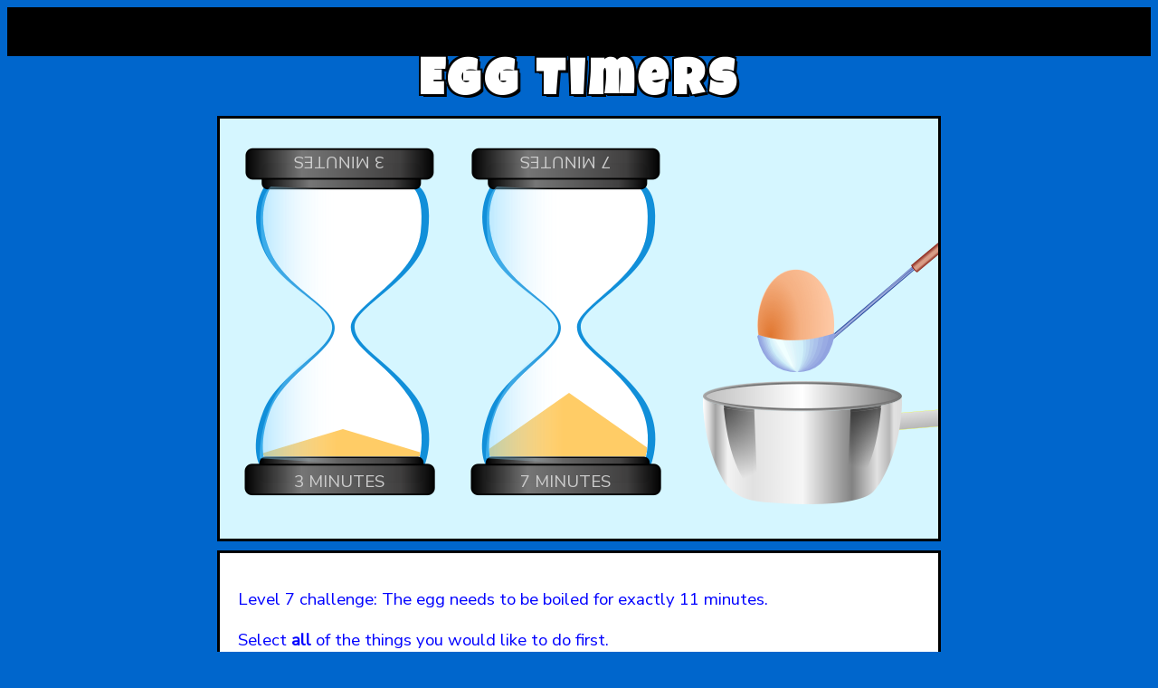

--- FILE ---
content_type: text/html
request_url: https://www.transum.org/Software/Investigations/Egg_Timers/Default.asp?Level=7
body_size: 41956
content:

<!DOCTYPE html>
<html>

<head>
<meta charset="UTF-8">
<meta name="keywords" content="Math,  Maths,  Mathematics,  Numeracy,  Quiz, Test, Arithmetic, Numbers, Calculate, Thinking Skills">
<meta name="description" content="The classic hourglass puzzle; Time the boiling of an egg using only the two egg timers provided.">
<meta name="abstract" content="The classic hourglass puzzle; Time the boiling of an egg using only the two egg timers provided.">
<meta name="author" content="Transum Mathematics">
<meta name="copyright" content="(C) Transum Mathematics. https://www.Transum.org">
<meta name="distribution" content="Global">
<meta name="robots" content="All">
<meta name="rating" content="General">
<meta name="format-detection" content="telephone=no">
<meta name="thumbnail" content="https://www.transum.org/Go/Thumbnails/1022.gif">

<link rel="canonical" href="https://www.transum.org/Software/Investigations/Egg_Timers/">

<!--viewport for smartphones-->
<meta name="viewport" content="width=device-width, initial-scale=1.0">

<meta property="og:title" content="Egg Timers">
<meta property="og:url" content="https://www.transum.org/Software/Investigations/Egg_Timers/">
<meta property="og:image" content="https://www.transum.org/Go/Thumbnails324x200/1022.gif">
<meta property="og:site_name" content="Transum">
<meta property="og:description" content="The classic hourglass puzzle; Time the boiling of an egg using only the two egg timers provided.">
<meta property="og:type" content="website">
<meta property="fb:admins" content="1306410124">


<title>Egg Timers</title>
<meta content="text/html; charset=utf-8" http-equiv="Content-Type">
<link rel="stylesheet" type="text/css" href="/include/normalize.css">
<link rel="stylesheet" type="text/css" href="/software/SW/Starter_of_the_day/Starter.css">
<link href='https://fonts.googleapis.com/css?family=Luckiest+Guy' rel='stylesheet' type='text/css'>
<link href="https://fonts.googleapis.com/css?family=Nunito+Sans" rel="stylesheet">
<style type="text/css">
body {
	font-family: 'Nunito Sans', sans-serif;
}

h1 {
	font-size:56px;
	font-family:"Luckiest Guy", "Segoe UI", Tahoma, Geneva, Verdana, sans-serif;
	color:white;
	text-shadow:3px 3px 0 black,-2px -2px 0 black,2px -2px 0 black,-2px 2px 0 black,2px 2px 0 black;
	padding:2px;
	margin:2px;
	letter-spacing:5px;
}
p {
	font-family: 'Nunito Sans', sans-serif;
}

div#MainContainer {
	margin-top:4px;
	margin-bottom:10px;
	height:auto;
	background-color:#D5F6FF;
	overflow:hidden;
}
div#Graphics {
	width:100%;
	height:405px;
	position:relative;
	border:0px aqua solid;
}

div#Graphics div{
	border:0px red solid;
	position:absolute;
}
div#Timer1 {
	width:224px;
	height:405px;
	top:0px;
	left:0px;
	background-color:white;
}
div#Timer2 {
	width:224px;
	height:405px;
	top:0px;
	left:250px;
	background-color:white;
}

div#Timer1 img.EggTimerImg, div#Timer2 img.EggTimerImg{
	position:absolute;
	top:0px;
	left:0px;
	width:224px;
	height:405px;
}
img.overlay {
	position:absolute;
	top:55px;
	left:24px;
	width:181px;
	height:312px;
	opacity:0.8;
}
div#Clock {
	width:100px;
	height:100px;
	top:-10px;
	right:0px;
}
div#Eggnspoon {
	width:240px;
	height:200px;
	top:100px;
	right:0px;
}
div#Eggnspoon img{
	width:227px;
	height:160px;
	position:absolute;
	top:0px;
	left:60px;
	z-index:100;
}
div#Saucepan {
	width:240px;
	height:130px;
	top:270px;
	right:0px;
}
#SaucepanBack {
	position:absolute;
	width:401px;
	height:133px;
	top:0px;
	left:0px;
	z-index:98;
}
#SaucepanFront {
	position:absolute;
	width:220px;
	height:116px;
	top:20px;
	left:0px;
	z-index:102;
}
p#CookingTime {
	color:black;
	position:absolute;
	bottom:30px;
	left:70px;
	font-weight:bold;
	z-index:105;
	display:none;
}
div.Sand {
	background-color:#18BFF7;
	background-color:#FFCC66;
	position:absolute;
}
div#TopSand1, div#TopSand2 {
	left:2px;
	bottom:195px;
	width:96%;
	height:100px;
	display:none;
}

div#BottomSand1, div#BottomSand2 {
	left:16px;
	bottom:52px;
	width:200px;
	height:100px;
	clip-path: polygon(50% 0%, 0% 100%, 100% 100%);
	display:none;

}
div#TrickleSand1, div#TrickleSand2 {
	left:50%;
	bottom:0px;
	width:20px;
	height:200px;
	margin-left:-6px;
	display:none;
}


div.MoreButtons, div.CommentsContainer{
	border-radius:20px;
	box-shadow: inset 0 0 20px #000000;
	margin-bottom:10px;
}
div.MoreButtons input{
	font-size:16px;
	font-weight:bold;
	width:180px;
	background: linear-gradient(1deg, #0027FF, #00F2FF);
	color:white;
}

#Trophybutton {
	background-color:red;
	color:white;
	font-weight:bold;
	font-size:18px;
	font-family: 'Nunito Sans', sans-serif;
	display:none;
}
a.InvestigationsHome {
	font-family: 'Nunito Sans', sans-serif;
	font-size:16px;
	font-weight:bold;
	width:180px;
	background: linear-gradient(1deg, #0027FF, #00F2FF);
	color:white;
	padding:10px;
	text-decoration:none;
	border:2px navy double;
	border-radius:5px;
}
div.Interaction input[type=button], p#LevelButtons a, a.MorePuzzles{
	font-family: 'Nunito Sans', sans-serif;
	font-size:16px;
	font-weight:bold;
	width:180px;
	background: linear-gradient(1deg, #0027FF, #00F2FF);
	color:white;
	padding:10px;
	text-decoration:none;
	border:2px navy double;
	border-radius:5px;
}
p#LevelButtons a {
	font-size:14px;
	padding:5px;
}
p.TextBottom {
	color:#CCC;
	position:absolute;
	bottom:9px;
	left:60px;
	font-family: 'Nunito Sans', sans-serif;
	margin:2px;
}
p.TextTop{
	color:#CCC;
	position:absolute;
	top:13px;
	left:60px;
	font-family: 'Nunito Sans', sans-serif;
	margin:2px;
	transform: rotate(180deg);
}
input[type=checkbox]{
	-webkit-transform: scale(2);
  	transform: scale(2);
  	display:inline-block;
  	padding: 10px;
  	margin:10px;
}
table#Options {
	margin:2px auto;
	width:90%;
}
table#Options td {
	border:1px silver solid;
	text-align:center;
}
table#Options p {
	margin:2px 5px;
}

#Frozen {
	width:163px;
	height:96px;
	position:absolute;
	top: 15px;
	right:55px;
	display:none;
}
p#BigBlueButtons, p#LevelButtons {
	text-align:center;
}

#OverdoneCloud {
	position:absolute;
	width:267px;
	height:139px;
	top: 110px;
	right:0px;
	display:none;
}

#CorrectDidIt {
	position:absolute;
	width:229px;
	height:229px;
	top: -30px;
	right:30px;
	display:none;
}
#SolutionP {
	color:red;
	margin-left:30px;
}
#TopBlackBar {
	background-color:black;
	padding:2px;
	text-align:center;
	color:azure;
}

</style>

<script src="/jquery/2020/jquery-3.5.1.min.js" type="text/javascript"></script>
<script src="/jquery/2020/jquery-ui.min.js" type="text/javascript"></script>
<!-- Note that jquery-slider does not work with later versions of Jquery -->
<!-- See random Students for a better slider than the jQuery one -->
<script type="text/javascript" src="/jquery/js/jQueryRotateCompressed.js"></script>
<script type="text/javascript" src="/jquery/js/jQuery.easing.1.3.js"></script>

<script type="text/javascript">
var Level = 7;
var Puzzle = new Array();
Puzzle[1] = [7,11,3,14]; 
Puzzle[2] = [5,9,6,15];
Puzzle[3] = [3,7,8,14];
Puzzle[4] = [10,13,4,30];
Puzzle[5] = [8,9,10,18];
Puzzle[6] = [4,7,9,9];
Puzzle[7] = [3,7,11,11];
Puzzle[8] = [5,9,11,11];
Puzzle[9] = [7,11,15,15];
Puzzle[10] = [5,7,11,11];

var TimeRemaining = new Array();

var EggIsInPot;
var ProcessTime;
var CookingTime;


var audioElement = new Array();
	audioElement[0] = document.createElement('audio');
    audioElement[0].setAttribute('src', '/Software/SW/Starter_of_the_day/Sound/Fail.mp3');
    audioElement[0].setAttribute('preload', 'auto');
	audioElement[1] = document.createElement('audio');
    audioElement[1].setAttribute('src', '/Include/Celebrate/Fanfare.mp3');
    audioElement[1].setAttribute('preload', 'auto');
	audioElement[2] = document.createElement('audio');
    audioElement[2].setAttribute('src', '/Software/SW/Starter_of_the_day/Sound/Harp.mp3');
    audioElement[2].setAttribute('preload', 'auto');

$(document).ready(function(){
	StartAgain();
	$('#Trophybutton').click(function() {
		ClaimTrophy(this.form);
	});
	WriteAnswers();
});

function StartAgain(){
	$('div#Eggnspoon img').animate({'top':'0px'});
	$('#Eggnspoon').html('<img src=\"Ladel.png\" alt=\"Ladle\">');
	$('#OverdoneCloud').hide();
	$('#CorrectDidIt').hide();
	$('#Options').show();
	$('#tdImmerse').show();
	//$('#tdUnfreeze').hide();
	EggIsInPot  = false;
	ProcessTime = 0;
	CookingTime = 0;
	//TimeRemaining = [Puzzle[Level][0],Puzzle[Level][1]];
	TimeRemaining = [0,0];
	$('#BigBlueButtons, #BigBlueButton1, #BigBlueButton2').show();
	$('#Frozen').hide();
	$('#CookingTime').hide();
	for (var i=1; i<=2; i++ ){
		$('div#Timer'+i+' p.TextBottom').text(Puzzle[Level][i-1] + ' MINUTES');
		$('div#Timer'+i+' p.TextTop').text(Puzzle[Level][i-1] + ' MINUTES');
		$('div#TopSand'+i).hide();
		$('div#TrickleSand'+i).hide();
		$('div#BottomSand'+i).show().css({'height':(Puzzle[Level][i-1]*10) + 'px'});
	}
	$('#EggReceipe1').html('Level ' + Level + ' challenge: The egg needs to be boiled for exactly ' + Puzzle[Level][2] + ' minutes.');
	$('#EggReceipe2').html('Select <b>all</b> of the things you would like to do first.');
	$('#EggReceipe3').show().html('');
	$('#EggReceipe4').html('One minute of real time is represented by one second in this simulation. Time flies!');
}

function Confirm(){
	var NothingHasBeenTicked = true;
	if($('input[name=Checkbox1]').is(':checked')){
		TimeRemaining[0] = Puzzle[Level][0] - TimeRemaining[0];
		RunTimer(1,TimeRemaining[0]);
		NothingHasBeenTicked = false;
	}else if (TimeRemaining[0]>0) {
		ContinueTimer(1,TimeRemaining[0]);
	}
	
	if($('input[name=Checkbox2]').is(':checked')){
		TimeRemaining[1] = Puzzle[Level][1] - TimeRemaining[1];
		RunTimer(2,TimeRemaining[1]);
		NothingHasBeenTicked = false;
	}else if (TimeRemaining[1]>0) {
		ContinueTimer(2,TimeRemaining[1]);
	}
	
	
	
	if($('input[name=Checkbox3]').is(':checked')){
		DunkEgg();
		NothingHasBeenTicked = false;
	}
	if(NothingHasBeenTicked){return;}
	
	$('#Frozen').hide();
	$('#Options').hide();
	$('#BigBlueButtons').hide();
	$('#EggReceipe2').hide();
}

function RunTimer(n,tr) { //n = number of timer, tr = time remaining
	$('div#Timer'+n).rotate({duration:200,angle:0,animateTo:360});
	$('div#TopSand'+n).show().css({'height':(tr*10)+'px'}).animate({'height':'0px'},tr*1000,'linear');
	$('div#TrickleSand'+n).show();
	$('div#BottomSand'+n).show().css({'height':'0px'}).animate({'height':(tr*10)+'px'},tr*1000, 'linear', function(){
		$('div#TopSand'+n).hide();
		$('div#TrickleSand'+n).hide();
		CheckStatus();
	});
}

function ContinueTimer(n,tr) { //n = number of timer, tr = time remaining
	$('div#TopSand'+n).animate({'height':'0px'},tr*1000,'linear');
	$('div#TrickleSand'+n).show();
	$('div#BottomSand'+n).show().animate({'height':(Puzzle[Level][n-1]*10)+'px'},tr*1000, 'linear', function(){
		$('div#TopSand'+n).hide();
		$('div#TrickleSand'+n).hide();
		CheckStatus();
	});
}


function DunkEgg() {
	$('div#Eggnspoon img').animate({'top':'130px'});
	EggIsInPot = true;
	$('#tdImmerse').hide();
	if(ProcessTime == 0 && !$('input[name=Checkbox1]').is(':checked') && !$('input[name=Checkbox2]').is(':checked')){
			$('#EggReceipe4').html('The egg is in the pot but no timing has been started :: <a href=\"javascript:void(0);\" onclick=\"StartAgain();\">Start Again</a>');
	}
}

function CheckStatus(){
	var TimePassedInThisStep, T1, T2;
	if($('input[name=Checkbox1]').is(':checked') || TimeRemaining[0] > 0){T1 = TimeRemaining[0]; }else{T1 = 999;}
	if($('input[name=Checkbox2]').is(':checked') || TimeRemaining[1] > 0){T2 = TimeRemaining[1]; }else{T2 = 999;}
	TimePassedInThisStep = Math.min(T1, T2);
	TimeRemaining[0] = TimeRemaining[0] - TimePassedInThisStep;
	TimeRemaining[1] = TimeRemaining[1] - TimePassedInThisStep;
	if(TimeRemaining[0] < 0){TimeRemaining[0] = 0;}
	if(TimeRemaining[1] < 0){TimeRemaining[1] = 0;}
	CheckValues();
	$('.Sand').stop();
	$('#Frozen').show();
	$('#Options').show();
	$('#BigBlueButtons').show();
	$('#EggReceipe2').show().html('Time has frozen! Select the things you would like to do next.');
	ProcessTime+=TimePassedInThisStep;
	//console.log('ProcessTime ', ProcessTime, ' :::: TimePassedInThisStep ', TimePassedInThisStep);
	$('#EggReceipe3').show().html('The total time taken for this process so far is ' + ProcessTime + ' minutes');
	if(EggIsInPot){CookingTime+=TimePassedInThisStep; $('#CookingTime').show().html(CookingTime + ' minutes');}
	$('#Options input[type=checkbox]').prop( 'checked', false );
	if(CookingTime > Puzzle[Level][2]){Overdone();}
	if(CookingTime === Puzzle[Level][2]){Success();}

}

function Overdone(){
	$('#EggReceipe2').show().html('Your egg is overdone! You cooked if for ' + CookingTime + ' minutes. That\'s too long.');
	$('#Eggnspoon').html('<img src=\"Overdone.png\" alt=\"Ladle\">');
	$('div#Eggnspoon img').css({'top':'130px'}).animate({'top':'120px'});
	$('#Frozen').hide();
	$('#OverdoneCloud').show();
	$('#BigBlueButton1').hide();
	$('#Options').hide();
	$('#EggReceipe3').hide();
	audioElement[0].play();
}

function Success(){
	$('#EggReceipe2').show().html('Your egg is cooked to perfection. Well done.');
	$('div#Eggnspoon img').animate({'top':'50px'});
	$('#Frozen').hide();
	$('#CorrectDidIt').show();
	$('#BigBlueButton1').hide();
	$('#Options').hide();
	if(ProcessTime > Puzzle[Level][3]){
		audioElement[2].play();
		$('#EggReceipe3').show().html('The whole process took you ' + ProcessTime + ' simulated minutes.');
		$('#EggReceipe4').show().html('It is possible to complete the whole process more efficiently in less time. Try again to improve on this personal best time. Good luck!');
	}else{
		$('#EggReceipe3').hide();
		$('#EggReceipe4').hide();
		$('#BigBlueButton2').hide();
		$('#Trophybutton').show();
		audioElement[1].play();
	}
}


function ClaimTrophy(){
	$('input[name=Level]').val(Level);
	$('input[name=Other_Text]').val(ProcessTime + ' minutes');
	$('#TrophyForm').submit();
}

function CheckValues() {
	//console.log('Time remainin on left timer is ', TimeRemaining[0]);
	//console.log('Time remainin on right timer is ', TimeRemaining[1]);
}


function WriteAnswers(){

}
</script>


</head>
<body>

<div id="TopBlackBar">

<div class="Dontshowforprinting">
<div style="width:728px !important; max-height:50px !important; height:50px !important; text-align:center; overflow:hidden !important; margin:auto;">
<script async src="https://pagead2.googlesyndication.com/pagead/js/adsbygoogle.js?client=ca-pub-3448116359683998"
     crossorigin="anonymous"></script>
<!-- June 2022 new 728x50 -->
<ins class="adsbygoogle"
     style="display:inline-block;width:728px;height:50px;"
     data-ad-client="ca-pub-3448116359683998"
     data-ad-slot="7380049927"></ins>
<script>
     (adsbygoogle = window.adsbygoogle || []).push({});
</script>
</div>

</div>

</div>

<h1>Egg Timers</h1>


<div class="Container" id="MainContainer">
	<div id="Graphics">
		<div id="Timer1"><div class="Sand" id="TopSand1"></div><div class="Sand" id="TrickleSand1"></div><div class="Sand" id="BottomSand1"></div><img class="EggTimerImg" src="Timer.png" alt="Egg Timer"><img class="overlay" src="Overlay.png" alt="Egg Timer Overlay"><p class="TextTop"></p><p class="TextBottom"></p></div>
		<div id="Timer2"><div class="Sand" id="TopSand2"></div><div class="Sand" id="TrickleSand2"></div><div class="Sand" id="BottomSand2"></div><img class="EggTimerImg" src="Timer.png" alt="Egg Timer"><img class="overlay" src="Overlay.png" alt="Egg Timer Overlay"><p class="TextTop"></p><p class="TextBottom"></p></div>
		<div id="Clock"></div>
		<div id="Eggnspoon"><img src="ladel.png" alt="Ladel"></div>
		<div id="Saucepan"><img id="SaucepanBack" src="SaucepanBack.png" alt="Saucepan"><img id="SaucepanFront" src="SaucepanFront.png" alt="Saucepan"><p id="CookingTime">0 minutes</p></div>
		<img src="Frozen.png" alt="Time's Frozen" id="Frozen">
		<img src="/Software/SW/Starter_of_the_day/Images/CorrectDidIt.png" alt="Correct" id="CorrectDidIt">
		<img src="OverdoneCloud.png" alt="Overdone" id="OverdoneCloud">
	</div>
	<div id="Instructions"></div>
	
	<form method="post" id="TrophyForm" name="TrophyForm" action="/Trophies/Apply_Trophy.asp">
		<input type="hidden" value="1022" name="id_item">
		<input type="hidden" value="" name="Level">
		<input type="hidden" value="" name="Other_Text">
		<p style="text-align:center" ><input type="button" id="Trophybutton" value="Claim Your Trophy" name="Trophy" onclick="ClaimTrophy();"></p>
	</form>

</div>

<div class="Container Interaction">
	<p id="EggReceipe1"></p>
	<p id="EggReceipe2"></p>
	<table id="Options">
	<tr>
	<td>
		<p><input name="Checkbox1" type="checkbox" value="LEFT">Flip left timer</p>
	</td>
	<td>
		<p><input name="Checkbox2" type="checkbox" value="RIGHT">Flip right timer</p>
	</td>
	<td id="tdImmerse">
		<p><input name="Checkbox3" type="checkbox" value="EGG">Immerse Egg</p>
	</td>
	</tr>
	</table>
	
	<p id="BigBlueButtons">
		<input type="button" onclick="Confirm();" value="Confirm" id="BigBlueButton1">
		<input type="button" onclick="StartAgain();" value="Start Again" id="BigBlueButton2">
	</p>
	<p id="EggReceipe3"></p>
	<p id="EggReceipe4"></p>
	
</div>



<div class="Dontshowforprinting">
<!--IMPORTANT This assumes adsbygoogle.js has already been loaded in the footer.asp file -->
<!-- Starter 728x90, updated 28 March 2010 -->
<ins class="adsbygoogle"
     style="display:inline-block;width:728px;height:90px"
     data-ad-client="ca-pub-3448116359683998"
     data-ad-slot="6570002497"></ins>
<script>
(adsbygoogle = window.adsbygoogle || []).push({});
</script>
</div>


<div class="Container MoreButtons">
	<p style="text-align:center;">Click on a button below to try a similar 
	puzzle with different details.</p>
	<p id="LevelButtons">
	
		<a class="ButNew ButLevel"  href="/Software/Investigations/Egg_Timers/Default.asp?Level=1">Level 1</a>
	
		<a class="ButNew ButLevel"  href="/Software/Investigations/Egg_Timers/Default.asp?Level=2">Level 2</a>
	
		<a class="ButNew ButLevel"  href="/Software/Investigations/Egg_Timers/Default.asp?Level=3">Level 3</a>
	
		<a class="ButNew ButLevel"  href="/Software/Investigations/Egg_Timers/Default.asp?Level=4">Level 4</a>
	
		<a class="ButNew ButLevel"  href="/Software/Investigations/Egg_Timers/Default.asp?Level=5">Level 5</a>
	
		<a class="ButNew ButLevel"  href="/Software/Investigations/Egg_Timers/Default.asp?Level=6">Level 6</a>
	
		<a class="ButNew ButLevel"  href="/Software/Investigations/Egg_Timers/Default.asp?Level=8">Level 8</a>
	
		<a class="ButNew ButLevel"  href="/Software/Investigations/Egg_Timers/Default.asp?Level=9">Level 9</a>
	
		<a class="ButNew ButLevel"  href="/Software/Investigations/Egg_Timers/Default.asp?Level=10">Level 10</a>
	
	</p>
	<p style="text-align:center;">Can you work out how to do each puzzle in the 
	minimum amount of time?</p>
	
	
	<p style="color:red;">The solutions to this and other Transum puzzles, exercises and activities are available here when you are signed in to your Transum subscription account. If you do not yet have an account and you are a teacher, tutor or parent you can apply for one by completing the form on the <a href="/Software/Transum_Buy.asp">Sign Up</a> page.</p>
	<p style="color:red;">A Transum subscription also gives you access to the 'Class Admin' student management system, downloadable worksheets, many more teaching resources and opens up ad-free access to the Transum website for you and your pupils.</p>
	<p style="text-align:center;"><button onclick="window.location.href = '/Software/Transum_Buy.asp'">Register for a Transum account</button></p>



<table style="margin:auto;background-color:white;"><tr>
<td style="text-align:center;padding:10px;">
	<!--googleoff: all-->

<style type="text/css">
.SomeSpaceAroundDiv {
	text-align:center;
	padding-top:10px;
	padding-bottom:10px;
}
.RecommendedActivity {
	background-color:white;
	border:thin black solid;
	width:200px;
	height:280px;
	padding:4px;
	margin:auto;
	text-align: center;
	border-radius: 4px;
	box-shadow: 0px 0px 8px #000;
}
.RecommendedActivity p{
	color:gray;
	font-size:11px;
	margin:0px;
	font-family:Arial, Helvetica, sans-serif;
	text-align:center;
	line-height:1em;
}
.RecommendedActivity h4{
	font-family:Arial, Helvetica, sans-serif;
	font-weight:bold;
	font-size:14px; margin: 0px; color:black;text-align:center;
}
.RecommendedActivity h5{
	font-family:"Times New Roman", Times, serif;
	font-size:13px;
	margin: 0px;
	letter-spacing: 2px;
	color:gray;
}
.RecommendedActivity hr{
	width:80%;
	color:red;
	height:2px;
}
.RecommendedActivity img {
	margin-top:5px;
	margin-bottom:4px;
	width:162px;
	height:100px;
	border:thin gray solid;
	box-shadow: 0px 0px 4px #000;
}
.RecommendedActivity a {
	border:0px;
}
</style>
<div class="SomeSpaceAroundDiv">
<div class="RecommendedActivity">
<h5>Suggested</h5>
<hr style="margin-bottom:3px;">
<h4 style="font-family:Arial, Helvetica, sans-serif; font-weight:bold; font-size:14px; margin: 0px; color:black;text-align:center; ">Jugs</h4><a href="https://www.transum.org/go/?to=jugs" ><img src=/Go/Thumbnails/75.gif alt="Jugs" ></a><p style="color:gray; font-size:11px; margin:0px; font-family:Arial, Helvetica, sans-serif; text-align:center; " >Can you make four litres if you only have seven and five litre jugs?<br><br>The short web address is:<br><br><strong>Transum.org/go/?Num=75</strong></p>
</div>
</div>
<!--googleon: all-->
</td>
<td style="text-align:center;padding:10px;">
	<!--googleoff: all-->

<style type="text/css">
.SomeSpaceAroundDiv {
	text-align:center;
	padding-top:10px;
	padding-bottom:10px;
}
.RecommendedActivity {
	background-color:white;
	border:thin black solid;
	width:200px;
	height:280px;
	padding:4px;
	margin:auto;
	text-align: center;
	border-radius: 4px;
	box-shadow: 0px 0px 8px #000;
}
.RecommendedActivity p{
	color:gray;
	font-size:11px;
	margin:0px;
	font-family:Arial, Helvetica, sans-serif;
	text-align:center;
	line-height:1em;
}
.RecommendedActivity h4{
	font-family:Arial, Helvetica, sans-serif;
	font-weight:bold;
	font-size:14px; margin: 0px; color:black;text-align:center;
}
.RecommendedActivity h5{
	font-family:"Times New Roman", Times, serif;
	font-size:13px;
	margin: 0px;
	letter-spacing: 2px;
	color:gray;
}
.RecommendedActivity hr{
	width:80%;
	color:red;
	height:2px;
}
.RecommendedActivity img {
	margin-top:5px;
	margin-bottom:4px;
	width:162px;
	height:100px;
	border:thin gray solid;
	box-shadow: 0px 0px 4px #000;
}
.RecommendedActivity a {
	border:0px;
}
</style>
<div class="SomeSpaceAroundDiv">
<div class="RecommendedActivity">
<h5>Suggested</h5>
<hr style="margin-bottom:3px;">
<h4 style="font-family:Arial, Helvetica, sans-serif; font-weight:bold; font-size:14px; margin: 0px; color:black;text-align:center; ">Equatero</h4><a href="https://www.transum.org/go/?to=equatero" ><img src=/Go/Thumbnails/1001.gif alt="Equatero" ></a><p style="color:gray; font-size:11px; margin:0px; font-family:Arial, Helvetica, sans-serif; text-align:center; " >Find the expression from a series of guesses and clues.<br><br>The short web address is:<br><br><strong>Transum.org/go/?Num=1001</strong></p>
</div>
</div>
<!--googleon: all-->
</td>
<td style="text-align:center;padding:10px;">
	<!--googleoff: all-->

<style type="text/css">
.SomeSpaceAroundDiv {
	text-align:center;
	padding-top:10px;
	padding-bottom:10px;
}
.RecommendedActivity {
	background-color:white;
	border:thin black solid;
	width:200px;
	height:280px;
	padding:4px;
	margin:auto;
	text-align: center;
	border-radius: 4px;
	box-shadow: 0px 0px 8px #000;
}
.RecommendedActivity p{
	color:gray;
	font-size:11px;
	margin:0px;
	font-family:Arial, Helvetica, sans-serif;
	text-align:center;
	line-height:1em;
}
.RecommendedActivity h4{
	font-family:Arial, Helvetica, sans-serif;
	font-weight:bold;
	font-size:14px; margin: 0px; color:black;text-align:center;
}
.RecommendedActivity h5{
	font-family:"Times New Roman", Times, serif;
	font-size:13px;
	margin: 0px;
	letter-spacing: 2px;
	color:gray;
}
.RecommendedActivity hr{
	width:80%;
	color:red;
	height:2px;
}
.RecommendedActivity img {
	margin-top:5px;
	margin-bottom:4px;
	width:162px;
	height:100px;
	border:thin gray solid;
	box-shadow: 0px 0px 4px #000;
}
.RecommendedActivity a {
	border:0px;
}
</style>
<div class="SomeSpaceAroundDiv">
<div class="RecommendedActivity">
<h5>Suggested</h5>
<hr style="margin-bottom:3px;">
<h4 style="font-family:Arial, Helvetica, sans-serif; font-weight:bold; font-size:14px; margin: 0px; color:black;text-align:center; ">Unbeknownst</h4><a href="https://www.transum.org/go/?to=unbeknownst" ><img src=/Go/Thumbnails/906.gif alt="Unbeknownst" ></a><p style="color:gray; font-size:11px; margin:0px; font-family:Arial, Helvetica, sans-serif; text-align:center; " >Some picture grid puzzles which can be solved by using simultaneous equations.<br><br>The short web address is:<br><br><strong>Transum.org/go/?Num=906</strong></p>
</div>
</div>
<!--googleon: all-->
</td>
</tr></table>
<p style="text-align:center;"><a href="/Software/Puzzles/" class="MorePuzzles">&nbsp; &nbsp; More Puzzles &nbsp; &nbsp;</a></p>
</div>

<div class="Container CommentsContainer">



<div class="Dontshowforprinting">
<!--IMPORTANT This assumes adsbygoogle.js has already been loaded in the footer.asp file -->
<!-- Starter 728x90, updated 28 March 2010 -->
<ins class="adsbygoogle"
     style="display:inline-block;width:728px;height:90px"
     data-ad-client="ca-pub-3448116359683998"
     data-ad-slot="6570002497"></ins>
<script>
(adsbygoogle = window.adsbygoogle || []).push({});
</script>
</div>



<p style="text-align:center;"><a href="default.asp" class="InvestigationsHome">Investigations Home</a></p>

<div class="comment_div">

</div>



<p class="comment_invitation">Do you have any comments? It is always useful to receive feedback and helps make this free resource even more useful for those learning Mathematics anywhere in the world.
<a href="/Include/Comments/Form.asp?pagepath=/Software/Investigations/Egg_Timers/Default.asp" >Click here</a> to enter your comments.</p>



<div class="InvestigationsBlurb">
<p>A mathematical investigation is quite different to other mathematical activities. 
The best investigations are open ended and allow students to choose the way they 
work and how they record their findings. It is one of the few occasions when 
'going off on a tangent' is not only acceptable but actively encouraged (within 
reason).</p>
<p>Students may ask for 'the answers' but this supposes that the activity is 
closed. Investigations can always be extended by varying the initial 
instructions or asking the question 'what if...?'. Sometimes students point out 
that the instructions are ambiguous and can be interpreted in different ways. 
This is fine and the students are encouraged to explain how they interpreted the 
instructions in their report.<br><br>Some students may benefit from a writing frame when producing the reports 
of their investigations. Teachers may suggest sections or headings such as 
Introduction, Interpretation, Research, Working and Conclusion or something 
similar.</p>
</div>


<div class="Dontshowforprinting">
<!--IMPORTANT This assumes adsbygoogle.js has already been loaded in the footer.asp file -->
<!-- Starter 728x90, updated 28 March 2010 -->
<ins class="adsbygoogle"
     style="display:inline-block;width:728px;height:90px"
     data-ad-client="ca-pub-3448116359683998"
     data-ad-slot="6570002497"></ins>
<script>
(adsbygoogle = window.adsbygoogle || []).push({});
</script>
</div>


<h2>Here are some other activities you may be interested in:</h2>
<table style="margin:10px auto 20px;background-color:transparent;"><tr>
<td style="text-align:center;padding:10px;">
	<!--googleoff: all-->

<style type="text/css">
.SomeSpaceAround {
	text-align:center;
	padding-top:10px;
	padding-bottom:10px;
}
.FeaturedActivity {
	background-color:white;
	border:thin black solid;
	width:200px;
	height:280px;
	padding:4px;
	margin:auto;
	text-align: center;
	-webkit-border-radius: 4px;
	-moz-border-radius: 4px;
	border-radius: 4px;
	-webkit-box-shadow: 0px 0px 8px rgba(0,0,0,0.5);
	box-shadow: 0px 0px 8px #000;
	-moz-box-shadow: 0px 0px 8px rgba(0,0,0,0.5);

}
.FeaturedActivity h5{
	font-family:"Times New Roman", Times, serif;
	font-size:13px;
	margin: 0px;
	letter-spacing: 2px;
	color:gray;
}
.FeaturedActivity hr{
	width:80%;
	color:red;
	height:2px;
}
.FeaturedActivity img {
	margin-top:5px;
	margin-bottom:4px;
	width:162px;
	height:100px;
	border:thin gray solid;
	-webkit-box-shadow: 0px 0px 4px rgba(200,0,0,0.5);
	-moz-box-shadow: 0px 0px 4px rgba(200,0,0,0.5);
	box-shadow: 0px 0px 4px #000;
}
.FeaturedActivity a {
	border:0px;
}
</style>
<div class="SomeSpaceAround">
<div class="FeaturedActivity">
<h5>Featured Activity</h5>
<hr style="margin-bottom:3px;">
<h4 style="font-family:Arial, Helvetica, sans-serif; font-weight:bold; font-size:14px; margin: 0px; color:black;text-align:center; ">Connect 4 Factors</h4><a href="/go/?to=connect4" ><img src=/Go/Thumbnails/433.gif alt="Connect 4 Factors" ></a><p style="color:gray; font-size:11px; margin:0px; font-family:Arial, Helvetica, sans-serif; text-align:center; " >A mathematical version of the popular Connect 4 game based on getting four numbers with a common factor in a line. Fun for one, two or a whole class of pupils.</p>
</div>
</div>
<!--googleon: all-->
</td>

		
		<td style="text-align:center;padding:10px;">
			<!--googleoff: all-->

<style type="text/css">
.SomeSpaceAroundDiv {
	text-align:center;
	padding-top:10px;
	padding-bottom:10px;
}
.RecommendedActivity {
	background-color:white;
	border:thin black solid;
	width:200px;
	height:280px;
	padding:4px;
	margin:auto;
	text-align: center;
	border-radius: 4px;
	box-shadow: 0px 0px 8px #000;
}
.RecommendedActivity p{
	color:gray;
	font-size:11px;
	margin:0px;
	font-family:Arial, Helvetica, sans-serif;
	text-align:center;
	line-height:1em;
}
.RecommendedActivity h4{
	font-family:Arial, Helvetica, sans-serif;
	font-weight:bold;
	font-size:14px; margin: 0px; color:black;text-align:center;
}
.RecommendedActivity h5{
	font-family:"Times New Roman", Times, serif;
	font-size:13px;
	margin: 0px;
	letter-spacing: 2px;
	color:gray;
}
.RecommendedActivity hr{
	width:80%;
	color:red;
	height:2px;
}
.RecommendedActivity img {
	margin-top:5px;
	margin-bottom:4px;
	width:162px;
	height:100px;
	border:thin gray solid;
	box-shadow: 0px 0px 4px #000;
}
.RecommendedActivity a {
	border:0px;
}
</style>
<div class="SomeSpaceAroundDiv">
<div class="RecommendedActivity">
<h5>Suggested</h5>
<hr style="margin-bottom:3px;">
<h4 style="font-family:Arial, Helvetica, sans-serif; font-weight:bold; font-size:14px; margin: 0px; color:black;text-align:center; ">Remainder Race</h4><a href="https://www.transum.org/go/?to=remainder" ><img src=/Go/Thumbnails/750.gif alt="Remainder Race" ></a><p style="color:gray; font-size:11px; margin:0px; font-family:Arial, Helvetica, sans-serif; text-align:center; " >A game involving chance and choice requiring an ability to calculate the remainder when a two digit number is divided by a single digit number.<br><br>The short web address is:<br><br><strong>Transum.org/go/?Num=750</strong></p>
</div>
</div>
<!--googleon: all-->
		</td>
		
<td style="text-align:center;padding:10px;">
	<!--googleoff: all-->
<style type="text/css">
.SomeSpaceAroundDiv {
	text-align:center;
	padding-top:10px;
	padding-bottom:10px;
}
.RecommendedActivity {
	background-color:white;
	border:thin black solid;
	width:200px;
	height:280px;
	padding:4px;
	margin:auto;
	text-align: center;
	-webkit-border-radius: 4px;
	-moz-border-radius: 4px;
	border-radius: 4px;
	-webkit-box-shadow: 0px 0px 8px rgba(0,0,0,0.5);
	box-shadow: 0px 0px 8px #000;
	-moz-box-shadow: 0px 0px 8px rgba(0,0,0,0.5);
	overflow: hidden;
  	text-overflow: ellipsis; 
}
.RecommendedActivity h5{
	font-family:"Times New Roman", Times, serif;
	font-size:13px;
	margin: 0px;
	letter-spacing: 2px;
	color:gray;
}
.RecommendedActivity hr{
	width:80%;
	color:red;
	height:2px;
}
.RecommendedActivity img {
	margin-top:5px;
	margin-bottom:4px;
	width:162px;
	height:100px;
	border:thin gray solid;
	-webkit-box-shadow: 0px 0px 4px rgba(200,0,0,0.5);
	box-shadow: 0px 0px 4px #000;
	-moz-box-shadow: 0px 0px 4px rgba(200,0,0,0.5);
}
.RecommendedActivity a {
	border:0px;
}
</style>
<div class="SomeSpaceAroundDiv">
<div class="RecommendedActivity">
<h5>Recently Updated</h5>

<hr style="margin-bottom:3px;">
<h4 style="font-family:Arial, Helvetica, sans-serif; font-weight:bold; font-size:14px; margin: 0px; color:black;text-align:center; ">Decimal Sequences</h4><a href="https://www.transum.org/go/?to=decseq" ><img src=/Go/Thumbnails/1155.gif alt="Decimal Sequences" ></a><p style="color:gray; font-size:11px; margin:0px; font-family:Arial, Helvetica, sans-serif; text-align:center; " >Recognise and continue sequences that involve decimals. So far this activity has been accessed 71 times and 2 Transum Trophies have been awarded for completing it.</p>
</div>
</div>
<!--googleon: all-->
</td>
</tr></table>

			<div style="text-align:center; margin-top:15px;">

	<script src="//platform-api.sharethis.com/js/sharethis.js#property=5b0b70b6461c9500119099eb&product=inline-share-buttons"></script>
	<div class="sharethis-inline-share-buttons"></div>

</div>
</div>

	
	<script async src="https://pagead2.googlesyndication.com/pagead/js/adsbygoogle.js?client=ca-pub-3448116359683998" crossorigin="anonymous"></script>

	

<style type="text/css">
div#FooterNew2024 {
    width: 100%;
    border-top: 1px black solid;
    border-bottom: 1px black solid;
    margin-top: 20px;
    margin-left: 0;
    margin-right: 0;
    margin-bottom: 0;
    background-color: #333333;
        background-image: linear-gradient(
        to bottom,
        #111111 0%,
        #999999 5%,
        #777777 30%,
        #444444 70%,
        #111111 98%,
        #000000 100%
    );
    padding: 20px 0;
    box-sizing: border-box;
}
div#FooterNew2024 > div {
    display: flex;
    flex-wrap: wrap;
    justify-content: space-around;
    max-width: 800px;
    margin: auto;
    position: relative;
}
div.FooterNew2024_inc_UL {
    padding: 0px;
    text-align: left;
    flex: 1 1 200px;
    margin: 10px 1px;
}
div.FooterNew2024_inc_UL p {
    font-family: Arial, Helvetica, sans-serif;
    color: aliceblue;
    font-size: 14px;
    font-weight: normal;
    margin: 2px;
}
div.FooterNew2024_inc_UL a {
    color: lightgrey;
    font-size: 12px;
    font-family: "Gill Sans", "Gill Sans MT", Calibri, "Trebuchet MS", sans-serif;
    text-decoration: none;
}
div.FooterNew2024_inc_UL a:visited, div.FooterNew2024_inc_UL a:active {
    color: lightgrey;
}
div.FooterNew2024_inc_UL ul {
    margin: 2px;
    padding-left: 0;
}
div.FooterNew2024_inc_UL li {
    list-style: none;
    line-height: 16px;
}
div.FooterNew2024_inc_UL input[type=text], div.FooterNew2024_inc_UL input[type=submit] {
    font-size: 12px;
}
div#FooterSearch {
    text-align: center;
    width: 100%;
    margin-top: 20px;
}
#FooterSearch input {
    font-size: 10px;
    color: black;
}
.copyright {
    text-align: center;
    margin-top: 20px;
}
.copyright a {
    font-family: 'Courier New', Courier, monospace;
    color: silver;
    font-size: 18px;
    font-weight: bold;
    text-decoration: none;
}
.apple-logo {
	width: 142px;
	height: 195px;
	position: absolute;
	top: -30px;
	right: 0px;
}
.KidSafe {
	height:59px;
	width:125px;
	border:0px;
	position: absolute;
	bottom: 0px;
	left: 0px;
}
@media (max-width: 768px) {
	div#FooterNew2024 {
		margin:20px auto 0px !important;
		width: 100% !important;
	}
    div#FooterNew2024 > div {
        flex-direction: column;
        align-items: center;
    }
    div.FooterNew2024_inc_UL {
        text-align: center;
    }
    .apple-logo {
        position: static !important;
        display: block;
        margin: 0 auto 20px;
    }
    .KidSafe {
        position: static !important;
        display: block;
        margin: 20px auto 20px;
    }
}
</style>

<div id="FooterNew2024" class="Dontshowforprinting">
    <div>
        <img alt="Apple" src="/Software/SW/Starter_of_the_day/Images/Apple2.png" class="apple-logo">

        <div class="FooterNew2024_inc_UL">
            <p>For Students:</p>
            <ul>
	<li><a title="Find an activity for the Maths topic you are studying" href="/Software/Maths_Map/">Maths Map</a></li>
	<li><a title="Activitied to engage your mathematical skills" href="/go/">Go Maths</a></li>
	<li><a title="Mathematical games" href="/Software/Game/">Games</a></li>
	<li><a title="Mathematical puzzles and challenges" href="/Software/Puzzles/">Puzzles</a></li>
	<li><a title="Learn a Times Table in only 5 days!" href="/Tables/Times_Tables.asp">Times Tables</a></li>
	<li><a title="An online multiplication table speed test" href="/Software/Tablesmaster/">TablesMaster</a></li>
	<li><a title="Activities designed to work well on a touch sensitive screen" href="/iPad/Maths.asp">iPad Maths</a></li>
	<li><a title="Your chance to be a Mathematics detective" href="/Software/Investigations/">Investigations</a></li>
	<li><a title="Examination type questions similar to those appearing on GCSE and IB Maths exams." href="/Maths/Exam/">Exam Questions</a></li>
</ul>


            <p>&nbsp;</p>

        </div>
        <div class="FooterNew2024_inc_UL">
            <p>For Teachers:</p>
            <ul>
	<li><a title="A Maths Lesson thinking skills starter for each day of the year" href="/Software/SW/Starter_of_the_day/">Starter of the Day</a></li>
	<li><a title="Visual Aids to project on to a whiteboard and write on" href="/Software/SW/index.asp">Shine+Write</a></li>
	<li><a title="Fun mathematical activities for the end of term" href="/Software/Fun_Maths/">Fun Maths</a></li>
	
	<li><a title="Read the latest edition of the Transum Newsletter" href="/Newsletter/">Newsletter</a></li>
	
	<li><a title="Let the Random Student Generator pick a name at random from your class list" href="/Software/RandomStudents/">Random Names</a></li>
	
	
	<li><a title="Some of the videos available on YouTube that may be of use in Mathematics lessons" href="/Software/SW/YouTube/">Maths Videos</a></li>
	
	<!--
	<li><a title="Getting the best out of portable technology for pupils in Mathematics lessons" href="/Software/OnetoOne/">Laptops in Lessons</a></li>	
	-->
	
	<li><a title="Continue maths learning when pupils can't come to school" href="/Maths/At_Home.asp">Online Teaching</a></li>	
	
	<li><a title="Our online student information management system and lesson planner" href="/Software/FormativeFeedback/">Class Admin</a></li>
	<li><a id="NC" title="The English National Curriculum for Mathematics with suggested activities" href="/Maths/National_Curriculum/" >Curriculum</a></li>
</ul>
        </div>
        <div class="FooterNew2024_inc_UL">
            <p>For All:</p>
            <ul>

	<li><a title="Sign in or subscribe to Transum" href="/Software/FormativeFeedback/LoginOnly.asp">Sign In</a></li>

	<li><a title="Buy a licence to use Transum at your school" href="/Software/Transum_Buy.asp">Create An Account</a></li>
	<li><a title="Our front door" href="/">Home</a></li>
	<li><a title="What is Transum?" href="/Software/Transum_About.asp">About Transum</a></li>
	<li><a title="Find activities to go with the topic you are studying" href="/Software/Transum_Topics.asp">Topics</a></li>
	<li><a title="Supporting parents supporting their children in Mathematics" href="/Parents/">Parents</a></li>
	<li><a title="Find out about privacy on the Transum website" href="/Privacy.asp">Privacy Policy</a></li>
	<li><a title="Contact us by email" href="/Software/Transum_About.asp">Contact Me</a></li>
	<li><a title="Buy mathematical resources" href="/Software/Transum_Products.asp">Shop</a></li>
</ul>


        </div>
        <div id="FooterSearch">
            <form method="get" action="/Search.asp">
                <input type="text" name="q" placeholder="Search Transum" style="width:120px;">
                <input type="submit" value="Search">
            </form>
        </div>
        
        <a href="https://www.kidsafeseal.com/" target="_blank"><img alt="Transum.org is a proud supporter of the kidSAFE Seal Program" src="https://www.kidsafeseal.com/supporterlogo/19115794451779121922/transum_supporter.jpg" class="KidSafe"></a> 
        
        
        
        <div class="copyright">
            <a title="Transum" href="https://www.transum.org/Software">&copy;1997-2026 WWW.TRANSUM.ORG</a>
        </div>
        
        
        
    </div>
</div>


<!-- GOOGLE ANALYTICS START -->
<!-- Google tag (gtag.js) -->
<script async src="https://www.googletagmanager.com/gtag/js?id=G-YNQM7Z2FK9"></script>
<script>
  window.dataLayer = window.dataLayer || [];
  function gtag(){dataLayer.push(arguments);}
  gtag('js', new Date());

  gtag('config', 'G-YNQM7Z2FK9');
</script>
<!-- GOOGLE ANALYTICS END -->

</body>

</html>

--- FILE ---
content_type: text/html; charset=utf-8
request_url: https://www.google.com/recaptcha/api2/aframe
body_size: 268
content:
<!DOCTYPE HTML><html><head><meta http-equiv="content-type" content="text/html; charset=UTF-8"></head><body><script nonce="qetmUXWkofYjzUYGYqVQpg">/** Anti-fraud and anti-abuse applications only. See google.com/recaptcha */ try{var clients={'sodar':'https://pagead2.googlesyndication.com/pagead/sodar?'};window.addEventListener("message",function(a){try{if(a.source===window.parent){var b=JSON.parse(a.data);var c=clients[b['id']];if(c){var d=document.createElement('img');d.src=c+b['params']+'&rc='+(localStorage.getItem("rc::a")?sessionStorage.getItem("rc::b"):"");window.document.body.appendChild(d);sessionStorage.setItem("rc::e",parseInt(sessionStorage.getItem("rc::e")||0)+1);localStorage.setItem("rc::h",'1768657400549');}}}catch(b){}});window.parent.postMessage("_grecaptcha_ready", "*");}catch(b){}</script></body></html>

--- FILE ---
content_type: text/css
request_url: https://www.transum.org/software/SW/Starter_of_the_day/Starter.css
body_size: 3271
content:
a:link, a:visited, a:active 
{
	color: #0000FF;
}
div.Container   
{
	position: relative;
	width: 800px;
	background-color: #FFFFFF;
	padding: 20px;
	text-align:left;
	color: #0000FF;
	border: 3px black solid; 
	margin: 0 auto;
	-webkit-box-sizing: border-box; 
	-moz-box-sizing:    border-box; 
	-o-box-sizing:    border-box; 
	box-sizing:         border-box;
}
div.One2One   
{
	width: 800px;
	background-color: #FFFFFF;
	position: relative;
	padding: 20px;
	text-align: center;
	color: #0000FF;
	border:  3px black solid;
	margin: 20px auto 0 auto;
	-webkit-box-sizing: border-box; 
	-moz-box-sizing:    border-box; 
	-o-box-sizing:    border-box; 
	box-sizing:         border-box;
}
body
{
	font-family: Comic Sans MS;
	font-size:14pt;
	background-color: #0066CC;
	text-align: center;
	color: #FFFFFF;
}
p.normaltext {
	font-family:Arial, Helvetica, sans-serif;
	font-size:12px;
	color:black;
}
div.voting {
	
	margin-left: 200px;
	align: left;
	text-align: left;
	font-family:Arial, Helvetica, sans-serif;
	font-size:14px;
	color:black;
}
p.spacer{margin-top: -4px; margin-bottom: -4px
}

h1, h2, h3, h4, h5, h6
{
	font-family: Comic Sans MS; color: #FFFFFF
}
h2
{
margin-top: -20px;
}
.LeftOffset {
	position:absolute;
	left:-2000px;
}

p            { font-family: Comic Sans MS; font-size: 14pt }
li           { font-family: Arial; font-size: 14pt; color: #0000FF}
ul           { color: #0000FF; font-family: Arial; font-size: 14pt }

.note_to_teacher {
	font-family:Tahoma;
	font-size:12px;
	color:#808080;
}
.Answers	 { color: #FF0000; margin-top:15px;}
.GoTo        { font-family: Courier New; font-size: 20pt; font-weight: bold; }
.Concise {text-align:center;}
.comment_style {
	list-style: none;
	margin-left:0px;
	margin-right:0px;
	text-align:left;
	text-indent:0px;
	padding-left:0px;
	width:640px;
}
.comment_title {
	padding:0px;
	padding-top:7px;
	padding-bottom:7px;
	font-size:12px;
	color:black;
	font-family:'Trebuchet MS',Verdana,Arial,Sans-serif;
	background-image:url('Images/Comment_Backgrounds/Default.gif');
	background-color:white;
	background-repeat:no-repeat;
	background-position:0px 0px;
	border:0px;
	padding-left:10px;
}
.comment_date {
	font-family: "Times New Roman", Times, serif;
	font-size: x-small;
	font-style: italic;
	text-align:right;
	color:black;
	margin-right:10px;
	}
.comment_body {
	margin-left:50px;
	margin-right:30px;
	margin-bottom:30px;
	font-size:12px;
	color:black;
	font-family:'Trebuchet MS',Verdana,Arial,Sans-serif;

}
.TopOfFooterLinks {
	text-align:center;
	margin-top:0px;
	padding:0px;
	line-height:1em;
	font-family:"Franklin Gothic Medium", "Arial Narrow", Arial, sans-serif;
	font-weight:normal;
}
.TopOfFooterLinks a{
	padding-top:2px;
}
.TopOfFooterLinks a, input#ButtonPreviousDay, input#ButtonNextDay {
	background-color:silver;
	box-shadow: inset 0 0 5px #000000;
	width:150px;
	height:22px;
	border:1px black solid;
	border-radius:8px;
	display:inline-block;
	font-size:12px;
	margin-top:0px;
	text-decoration:none;
	color:black;
}
input#ButtonPreviousDay, input#ButtonNextDay {
	position:absolute;
	width:100px;
	top:10px;
}
input#ButtonPreviousDay {
	left:13px;
	}
input#ButtonNextDay {
	right:13px;
}

/* TinyMCE specific rules */
.mceContentBody {
	background-color: #FFFFFF;
	padding: 5px;
	text-align:left;
	color: #0000FF;
	font-family: Comic Sans MS;
	font-size:14pt;
}
